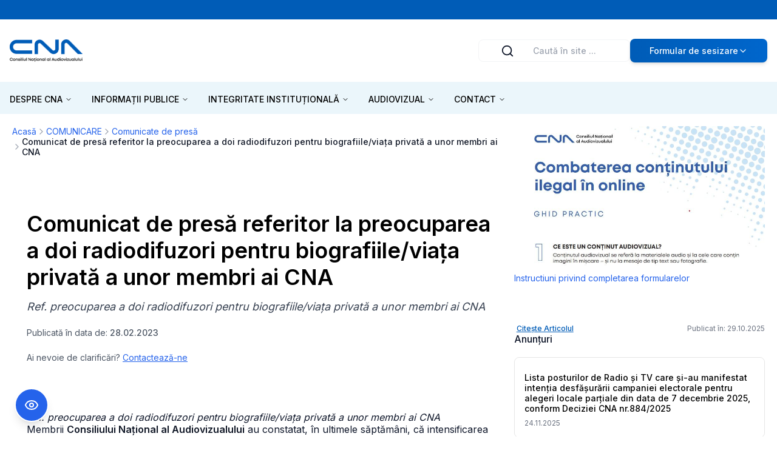

--- FILE ---
content_type: application/javascript; charset=UTF-8
request_url: https://www.cna.ro/_next/static/chunks/vendors-aacc2dbb-8e9220c440b26a88.js
body_size: 12313
content:
(self.webpackChunk_N_E=self.webpackChunk_N_E||[]).push([[299],{4566:t=>{t.exports={trueFunc:function(){return!0},falseFunc:function(){return!1}}},8737:(t,e,n)=>{"use strict";n.d(e,{Hh:()=>nr});var r,i,l,s={};n.r(s),n.d(s,{contains:()=>w,extract:()=>k,html:()=>m,merge:()=>_,parseHTML:()=>A,root:()=>x,text:()=>v,xml:()=>b});var o={};n.r(o),n.d(o,{addClass:()=>Y,attr:()=>L,data:()=>B,hasClass:()=>Z,prop:()=>R,removeAttr:()=>W,removeClass:()=>K,toggleClass:()=>Q,val:()=>G});var u={};n.r(u),n.d(u,{_findBySelector:()=>t2,add:()=>eF,addBack:()=>eT,children:()=>ea,closest:()=>ee,contents:()=>ec,each:()=>ef,end:()=>eC,eq:()=>ex,filter:()=>ed,filterArray:()=>eg,find:()=>t1,first:()=>ev,get:()=>ew,has:()=>eb,index:()=>e_,is:()=>ey,last:()=>eA,map:()=>eh,next:()=>en,nextAll:()=>er,nextUntil:()=>ei,not:()=>em,parent:()=>t7,parents:()=>t8,parentsUntil:()=>et,prev:()=>el,prevAll:()=>es,prevUntil:()=>eo,siblings:()=>eu,slice:()=>eS,toArray:()=>ek});var a={};n.r(a),n.d(a,{_makeDomArray:()=>ez,after:()=>eH,append:()=>eq,appendTo:()=>eO,before:()=>eG,clone:()=>eX,empty:()=>eZ,html:()=>eY,insertAfter:()=>eB,insertBefore:()=>eI,prepend:()=>eM,prependTo:()=>e$,remove:()=>eJ,replaceWith:()=>eW,text:()=>eQ,toString:()=>eK,unwrap:()=>eR,wrap:()=>eU,wrapAll:()=>eD,wrapInner:()=>eP});var c={};n.r(c),n.d(c,{css:()=>e0});var f={};n.r(f),n.d(f,{serialize:()=>e5,serializeArray:()=>e3});var h={};n.r(h),n.d(h,{extract:()=>e9});var p=n(5512);let d={_useHtmlParser2:!1};function g(t,e){if(!t)return null!=e?e:d;let n={_useHtmlParser2:!!t.xmlMode,...e,...t};return t.xml?(n._useHtmlParser2=!0,n.xmlMode=!0,!0!==t.xml&&Object.assign(n,t.xml)):t.xmlMode&&(n._useHtmlParser2=!0),n}function y(t,e,n){return t?t(null!=e?e:t._root.children,null,void 0,n).toString():""}function m(t,e){return y(this,"object"!=typeof t||null==t||"length"in t||"type"in t?t:void(e=t),{...this===null||void 0===this?void 0:this._options,...g(e)})}function b(t){return y(this,t,{...this._options,xmlMode:!0})}function v(t){let e=null!=t?t:this?this.root():[],n="";for(let t=0;t<e.length;t++)n+=(0,p.textContent)(e[t]);return n}function A(t,e,n="boolean"==typeof e&&e){if(!t||"string"!=typeof t)return null;"boolean"==typeof e&&(n=e);let r=this.load(t,this._options,!1);return n||r("script").remove(),[...r.root()[0].children]}function x(){return this(this._root)}function w(t,e){if(e===t)return!1;let n=e;for(;n&&n!==n.parent;)if((n=n.parent)===t)return!0;return!1}function k(t){return this.root().extract(t)}function _(t,e){if(!S(t)||!S(e))return;let n=t.length,r=+e.length;for(let i=0;i<r;i++)t[n++]=e[i];return t.length=n,t}function S(t){if(Array.isArray(t))return!0;if("object"!=typeof t||null===t||!("length"in t)||"number"!=typeof t.length||t.length<0)return!1;for(let e=0;e<t.length;e++)if(!(e in t))return!1;return!0}function C(t){return null!=t.cheerio}function F(t,e){let n=t.length;for(let r=0;r<n;r++)e(t[r],r);return t}function T(t){let e=t.indexOf("<");if(-1===e||e>t.length-3)return!1;let n=t.charCodeAt(e+1);return(n>=i.LowerA&&n<=i.LowerZ||n>=i.UpperA&&n<=i.UpperZ||n===i.Exclamation)&&t.includes(">",e+2)}!function(t){t[t.LowerA=97]="LowerA",t[t.LowerZ=122]="LowerZ",t[t.UpperA=65]="UpperA",t[t.UpperZ=90]="UpperZ",t[t.Exclamation=33]="Exclamation"}(i||(i={}));var V=n(1846),E=n(6765);let z=null!=(l=Object.hasOwn)?l:(t,e)=>Object.prototype.hasOwnProperty.call(t,e),j=/\s+/,N="data-",O=/^(?:autofocus|autoplay|async|checked|controls|defer|disabled|hidden|loop|multiple|open|readonly|required|scoped|selected)$/i,$=/^{[^]*}$|^\[[^]*]$/;function q(t,e,n){if(t&&(0,V.dz)(t)){if(null!=t.attribs||(t.attribs={}),!e)return t.attribs;if(z(t.attribs,e))return!n&&O.test(e)?e:t.attribs[e];if("option"===t.name&&"value"===e)return v(t.children);if("input"===t.name&&("radio"===t.attribs.type||"checkbox"===t.attribs.type)&&"value"===e)return"on"}}function M(t,e,n){null===n?I(t,e):t.attribs[e]=`${n}`}function L(t,e){if("object"==typeof t||void 0!==e){if("function"==typeof e){if("string"!=typeof t)throw Error("Bad combination of arguments.");return F(this,(n,r)=>{(0,V.dz)(n)&&M(n,t,e.call(n,r,n.attribs[t]))})}return F(this,n=>{if((0,V.dz)(n))if("object"==typeof t)for(let e of Object.keys(t)){let r=t[e];M(n,e,r)}else M(n,t,e)})}return arguments.length>1?this:q(this[0],t,this.options.xmlMode)}function U(t,e,n){return e in t?t[e]:!n&&O.test(e)?void 0!==q(t,e,!1):q(t,e,n)}function P(t,e,n,r){e in t?t[e]=n:M(t,e,!r&&O.test(e)?n?"":null:`${n}`)}function R(t,e){var n;if("string"==typeof t&&void 0===e){let e=this[0];if(!e)return;switch(t){case"style":{let t=this.css(),e=Object.keys(t);for(let n=0;n<e.length;n++)t[n]=e[n];return t.length=e.length,t}case"tagName":case"nodeName":if(!(0,V.dz)(e))return;return e.name.toUpperCase();case"href":case"src":{if(!(0,V.dz)(e))return;let r=null==(n=e.attribs)?void 0:n[t];if("undefined"!=typeof URL&&("href"===t&&("a"===e.tagName||"link"===e.tagName)||"src"===t&&("img"===e.tagName||"iframe"===e.tagName||"audio"===e.tagName||"video"===e.tagName||"source"===e.tagName))&&void 0!==r&&this.options.baseURI)return new URL(r,this.options.baseURI).href;return r}case"innerText":return(0,p.innerText)(e);case"textContent":return(0,p.textContent)(e);case"outerHTML":if(e.type===E.RJ.bL)return this.html();return this.clone().wrap("<container />").parent().html();case"innerHTML":return this.html();default:if(!(0,V.dz)(e))return;return U(e,t,this.options.xmlMode)}}if("object"==typeof t||void 0!==e){if("function"==typeof e){if("object"==typeof t)throw TypeError("Bad combination of arguments.");return F(this,(n,r)=>{(0,V.dz)(n)&&P(n,t,e.call(n,r,U(n,t,this.options.xmlMode)),this.options.xmlMode)})}return F(this,n=>{if((0,V.dz)(n))if("object"==typeof t)for(let e of Object.keys(t)){let r=t[e];P(n,e,r,this.options.xmlMode)}else P(n,t,e,this.options.xmlMode)})}}function D(t,e,n){null!=t.data||(t.data={}),"object"==typeof e?Object.assign(t.data,e):"string"==typeof e&&void 0!==n&&(t.data[e]=n)}function H(t){if("null"===t)return null;if("true"===t)return!0;if("false"===t)return!1;let e=Number(t);if(t===String(e))return e;if($.test(t))try{return JSON.parse(t)}catch{}return t}function B(t,e){let n=this[0];if(!n||!(0,V.dz)(n))return;if(null!=n.data||(n.data={}),null==t){for(let t of Object.keys(n.attribs)){if(!t.startsWith(N))continue;let e=t.slice(N.length).replace(/[._-](\w|$)/g,(t,e)=>e.toUpperCase());z(n.data,e)||(n.data[e]=H(n.attribs[t]))}return n.data}if("object"==typeof t||void 0!==e)return F(this,n=>{(0,V.dz)(n)&&("object"==typeof t?D(n,t):D(n,t,e))}),this;let r=N+t.replace(/[A-Z]/g,"-$&").toLowerCase(),i=n.data;return z(i,t)?i[t]:z(n.attribs,r)?i[t]=H(n.attribs[r]):void 0}function G(t){let e=0==arguments.length,n=this[0];if(!n||!(0,V.dz)(n))return e?void 0:this;switch(n.name){case"textarea":return this.text(t);case"select":{let n=this.find("option:selected");if(!e){if(null==this.attr("multiple")&&"object"==typeof t)return this;for(let e of(this.find("option").removeAttr("selected"),"object"==typeof t?t:[t]))this.find(`option[value="${e}"]`).attr("selected","");return this}return this.attr("multiple")?n.toArray().map(t=>v(t.children)):n.attr("value")}case"input":case"option":return e?this.attr("value"):this.attr("value",t)}}function I(t,e){t.attribs&&z(t.attribs,e)&&delete t.attribs[e]}function J(t){return t?t.trim().split(j):[]}function W(t){for(let e of J(t))F(this,t=>{(0,V.dz)(t)&&I(t,e)});return this}function Z(t){return this.toArray().some(e=>{let n=(0,V.dz)(e)&&e.attribs.class,r=-1;if(n&&t.length>0)for(;(r=n.indexOf(t,r+1))>-1;){let e=r+t.length;if((0===r||j.test(n[r-1]))&&(e===n.length||j.test(n[e])))return!0}return!1})}function Y(t){if("function"==typeof t)return F(this,(e,n)=>{if((0,V.dz)(e)){let r=e.attribs.class||"";Y.call([e],t.call(e,n,r))}});if(!t||"string"!=typeof t)return this;let e=t.split(j),n=this.length;for(let t=0;t<n;t++){let n=this[t];if(!(0,V.dz)(n))continue;let r=q(n,"class",!1);if(r){let t=` ${r} `;for(let n of e){let e=`${n} `;t.includes(` ${e}`)||(t+=e)}M(n,"class",t.trim())}else M(n,"class",e.join(" ").trim())}return this}function K(t){if("function"==typeof t)return F(this,(e,n)=>{(0,V.dz)(e)&&K.call([e],t.call(e,n,e.attribs.class||""))});let e=J(t),n=e.length,r=0==arguments.length;return F(this,t=>{if((0,V.dz)(t))if(r)t.attribs.class="";else{let r=J(t.attribs.class),i=!1;for(let t=0;t<n;t++){let n=r.indexOf(e[t]);-1!==n&&(r.splice(n,1),i=!0,t--)}i&&(t.attribs.class=r.join(" "))}})}function Q(t,e){if("function"==typeof t)return F(this,(n,r)=>{(0,V.dz)(n)&&Q.call([n],t.call(n,r,n.attribs.class||"",e),e)});if(!t||"string"!=typeof t)return this;let n=t.split(j),r=n.length,i="boolean"==typeof e?e?1:-1:0,l=this.length;for(let t=0;t<l;t++){let e=this[t];if(!(0,V.dz)(e))continue;let l=J(e.attribs.class);for(let t=0;t<r;t++){let e=l.indexOf(n[t]);i>=0&&-1===e?l.push(n[t]):i<=0&&-1!==e&&l.splice(e,1)}e.attribs.class=l.join(" ")}return this}var X=n(3803),tt=n(4141),te=n(4566);let tn=new Map([[X.cV.Universal,50],[X.cV.Tag,30],[X.cV.Attribute,1],[X.cV.Pseudo,0]]);function tr(t){return!tn.has(t.type)}let ti=new Map([[X.V4.Exists,10],[X.V4.Equals,8],[X.V4.Not,7],[X.V4.Start,6],[X.V4.End,6],[X.V4.Any,5]]);function tl(t){let e=t.map(ts);for(let n=1;n<t.length;n++){let r=e[n];if(!(r<0))for(let i=n-1;i>=0&&r<e[i];i--){let n=t[i+1];t[i+1]=t[i],t[i]=n,e[i+1]=e[i],e[i]=r}}}function ts(t){var e,n;let r=null!=(e=tn.get(t.type))?e:-1;return t.type===X.cV.Attribute?(r=null!=(n=ti.get(t.action))?n:4,t.action===X.V4.Equals&&"id"===t.name&&(r=9),t.ignoreCase&&(r>>=1)):t.type===X.cV.Pseudo&&(t.data?"has"===t.name||"contains"===t.name?r=0:Array.isArray(t.data)?(r=Math.min(...t.data.map(t=>Math.min(...t.map(ts)))))<0&&(r=0):r=2:r=3),r}let to=/[-[\]{}()*+?.,\\^$|#\s]/g;function tu(t){return t.replace(to,"\\$&")}let ta=new Set(["accept","accept-charset","align","alink","axis","bgcolor","charset","checked","clear","codetype","color","compact","declare","defer","dir","direction","disabled","enctype","face","frame","hreflang","http-equiv","lang","language","link","media","method","multiple","nohref","noresize","noshade","nowrap","readonly","rel","rev","rules","scope","scrolling","selected","shape","target","text","type","valign","valuetype","vlink"]);function tc(t,e){return"boolean"==typeof t.ignoreCase?t.ignoreCase:"quirks"===t.ignoreCase?!!e.quirksMode:!e.xmlMode&&ta.has(t.name)}let tf={equals(t,e,n){let{adapter:r}=n,{name:i}=e,{value:l}=e;return tc(e,n)?(l=l.toLowerCase(),e=>{let n=r.getAttributeValue(e,i);return null!=n&&n.length===l.length&&n.toLowerCase()===l&&t(e)}):e=>r.getAttributeValue(e,i)===l&&t(e)},hyphen(t,e,n){let{adapter:r}=n,{name:i}=e,{value:l}=e,s=l.length;return tc(e,n)?(l=l.toLowerCase(),function(e){let n=r.getAttributeValue(e,i);return null!=n&&(n.length===s||"-"===n.charAt(s))&&n.substr(0,s).toLowerCase()===l&&t(e)}):function(e){let n=r.getAttributeValue(e,i);return null!=n&&(n.length===s||"-"===n.charAt(s))&&n.substr(0,s)===l&&t(e)}},element(t,e,n){let{adapter:r}=n,{name:i,value:l}=e;if(/\s/.test(l))return te.falseFunc;let s=RegExp(`(?:^|\\s)${tu(l)}(?:$|\\s)`,tc(e,n)?"i":"");return function(e){let n=r.getAttributeValue(e,i);return null!=n&&n.length>=l.length&&s.test(n)&&t(e)}},exists:(t,{name:e},{adapter:n})=>r=>n.hasAttrib(r,e)&&t(r),start(t,e,n){let{adapter:r}=n,{name:i}=e,{value:l}=e,s=l.length;return 0===s?te.falseFunc:tc(e,n)?(l=l.toLowerCase(),e=>{let n=r.getAttributeValue(e,i);return null!=n&&n.length>=s&&n.substr(0,s).toLowerCase()===l&&t(e)}):e=>{var n;return!!(null==(n=r.getAttributeValue(e,i))?void 0:n.startsWith(l))&&t(e)}},end(t,e,n){let{adapter:r}=n,{name:i}=e,{value:l}=e,s=-l.length;return 0===s?te.falseFunc:tc(e,n)?(l=l.toLowerCase(),e=>{var n;return(null==(n=r.getAttributeValue(e,i))?void 0:n.substr(s).toLowerCase())===l&&t(e)}):e=>{var n;return!!(null==(n=r.getAttributeValue(e,i))?void 0:n.endsWith(l))&&t(e)}},any(t,e,n){let{adapter:r}=n,{name:i,value:l}=e;if(""===l)return te.falseFunc;if(tc(e,n)){let e=RegExp(tu(l),"i");return function(n){let s=r.getAttributeValue(n,i);return null!=s&&s.length>=l.length&&e.test(s)&&t(n)}}return e=>{var n;return!!(null==(n=r.getAttributeValue(e,i))?void 0:n.includes(l))&&t(e)}},not(t,e,n){let{adapter:r}=n,{name:i}=e,{value:l}=e;return""===l?e=>!!r.getAttributeValue(e,i)&&t(e):tc(e,n)?(l=l.toLowerCase(),e=>{let n=r.getAttributeValue(e,i);return(null==n||n.length!==l.length||n.toLowerCase()!==l)&&t(e)}):e=>r.getAttributeValue(e,i)!==l&&t(e)}};var th=n(2404);function tp(t,e){return n=>{let r=e.getParent(n);return null!=r&&e.isTag(r)&&t(n)}}let td={contains:(t,e,{adapter:n})=>function(r){return t(r)&&n.getText(r).includes(e)},icontains(t,e,{adapter:n}){let r=e.toLowerCase();return function(e){return t(e)&&n.getText(e).toLowerCase().includes(r)}},"nth-child"(t,e,{adapter:n,equals:r}){let i=(0,th.Ay)(e);return i===te.falseFunc?te.falseFunc:i===te.trueFunc?tp(t,n):function(e){let l=n.getSiblings(e),s=0;for(let t=0;t<l.length&&!r(e,l[t]);t++)n.isTag(l[t])&&s++;return i(s)&&t(e)}},"nth-last-child"(t,e,{adapter:n,equals:r}){let i=(0,th.Ay)(e);return i===te.falseFunc?te.falseFunc:i===te.trueFunc?tp(t,n):function(e){let l=n.getSiblings(e),s=0;for(let t=l.length-1;t>=0&&!r(e,l[t]);t--)n.isTag(l[t])&&s++;return i(s)&&t(e)}},"nth-of-type"(t,e,{adapter:n,equals:r}){let i=(0,th.Ay)(e);return i===te.falseFunc?te.falseFunc:i===te.trueFunc?tp(t,n):function(e){let l=n.getSiblings(e),s=0;for(let t=0;t<l.length;t++){let i=l[t];if(r(e,i))break;n.isTag(i)&&n.getName(i)===n.getName(e)&&s++}return i(s)&&t(e)}},"nth-last-of-type"(t,e,{adapter:n,equals:r}){let i=(0,th.Ay)(e);return i===te.falseFunc?te.falseFunc:i===te.trueFunc?tp(t,n):function(e){let l=n.getSiblings(e),s=0;for(let t=l.length-1;t>=0;t--){let i=l[t];if(r(e,i))break;n.isTag(i)&&n.getName(i)===n.getName(e)&&s++}return i(s)&&t(e)}},root:(t,e,{adapter:n})=>e=>{let r=n.getParent(e);return(null==r||!n.isTag(r))&&t(e)},scope(t,e,n,r){let{equals:i}=n;return r&&0!==r.length?1===r.length?e=>i(r[0],e)&&t(e):e=>r.includes(e)&&t(e):td.root(t,e,n)},hover:tg("isHovered"),visited:tg("isVisited"),active:tg("isActive")};function tg(t){return function(e,n,{adapter:r}){let i=r[t];return"function"!=typeof i?te.falseFunc:function(t){return i(t)&&e(t)}}}let ty={empty:(t,{adapter:e})=>!e.getChildren(t).some(t=>e.isTag(t)||""!==e.getText(t)),"first-child"(t,{adapter:e,equals:n}){if(e.prevElementSibling)return null==e.prevElementSibling(t);let r=e.getSiblings(t).find(t=>e.isTag(t));return null!=r&&n(t,r)},"last-child"(t,{adapter:e,equals:n}){let r=e.getSiblings(t);for(let i=r.length-1;i>=0;i--){if(n(t,r[i]))return!0;if(e.isTag(r[i]))break}return!1},"first-of-type"(t,{adapter:e,equals:n}){let r=e.getSiblings(t),i=e.getName(t);for(let l=0;l<r.length;l++){let s=r[l];if(n(t,s))return!0;if(e.isTag(s)&&e.getName(s)===i)break}return!1},"last-of-type"(t,{adapter:e,equals:n}){let r=e.getSiblings(t),i=e.getName(t);for(let l=r.length-1;l>=0;l--){let s=r[l];if(n(t,s))return!0;if(e.isTag(s)&&e.getName(s)===i)break}return!1},"only-of-type"(t,{adapter:e,equals:n}){let r=e.getName(t);return e.getSiblings(t).every(i=>n(t,i)||!e.isTag(i)||e.getName(i)!==r)},"only-child":(t,{adapter:e,equals:n})=>e.getSiblings(t).every(r=>n(t,r)||!e.isTag(r))};function tm(t,e,n,r){if(null===n){if(t.length>r)throw Error(`Pseudo-class :${e} requires an argument`)}else if(t.length===r)throw Error(`Pseudo-class :${e} doesn't have any arguments`)}let tb={"any-link":":is(a, area, link)[href]",link:":any-link:not(:visited)",disabled:`:is(
        :is(button, input, select, textarea, optgroup, option)[disabled],
        optgroup[disabled] > option,
        fieldset[disabled]:not(fieldset[disabled] legend:first-of-type *)
    )`,enabled:":not(:disabled)",checked:":is(:is(input[type=radio], input[type=checkbox])[checked], option:selected)",required:":is(input, select, textarea)[required]",optional:":is(input, select, textarea):not([required])",selected:"option:is([selected], select:not([multiple]):not(:has(> option[selected])) > :first-of-type)",checkbox:"[type=checkbox]",file:"[type=file]",password:"[type=password]",radio:"[type=radio]",reset:"[type=reset]",image:"[type=image]",submit:"[type=submit]",parent:":not(:empty)",header:":is(h1, h2, h3, h4, h5, h6)",button:":is(button, input[type=button])",input:":is(input, textarea, select, button)",text:"input:is(:not([type!='']), [type=text])"},tv={};function tA(t,e){return t===te.falseFunc?te.falseFunc:n=>e.isTag(n)&&t(n)}function tx(t,e){let n=e.getSiblings(t);if(n.length<=1)return[];let r=n.indexOf(t);return r<0||r===n.length-1?[]:n.slice(r+1).filter(e.isTag)}function tw(t){return{xmlMode:!!t.xmlMode,lowerCaseAttributeNames:!!t.lowerCaseAttributeNames,lowerCaseTags:!!t.lowerCaseTags,quirksMode:!!t.quirksMode,cacheResults:!!t.cacheResults,pseudos:t.pseudos,adapter:t.adapter,equals:t.equals}}let tk=(t,e,n,r,i)=>{let l=i(e,tw(n),r);return l===te.trueFunc?t:l===te.falseFunc?te.falseFunc:e=>l(e)&&t(e)},t_={is:tk,matches:tk,where:tk,not(t,e,n,r,i){let l=i(e,tw(n),r);return l===te.falseFunc?t:l===te.trueFunc?te.falseFunc:e=>!l(e)&&t(e)},has(t,e,n,r,i){let{adapter:l}=n,s=tw(n);s.relativeSelector=!0;let o=e.some(t=>t.some(tr))?[tv]:void 0,u=i(e,s,o);if(u===te.falseFunc)return te.falseFunc;let a=tA(u,l);if(o&&u!==te.trueFunc){let{shouldTestNextSiblings:e=!1}=u;return n=>{if(!t(n))return!1;o[0]=n;let r=l.getChildren(n),i=e?[...r,...tx(n,l)]:r;return l.existsOne(a,i)}}return e=>t(e)&&l.existsOne(a,l.getChildren(e))}};function tS(t,e){let n=e.getParent(t);return n&&e.isTag(n)?n:null}function tC(t,e,n){return tz("string"==typeof t?(0,tt.q)(t):t,e,n)}function tF(t){return t.type===X.cV.Pseudo&&("scope"===t.name||Array.isArray(t.data)&&t.data.some(t=>t.some(tF)))}let tT={type:X.cV.Descendant},tV={type:"_flexibleDescendant"},tE={type:X.cV.Pseudo,name:"scope",data:null};function tz(t,e,n){var r;t.forEach(tl);let i=Array.isArray(n=null!=(r=e.context)?r:n),l=n&&(Array.isArray(n)?n:[n]);if(!1!==e.relativeSelector)!function(t,{adapter:e},n){let r=!!(null==n?void 0:n.every(t=>{let n=e.isTag(t)&&e.getParent(t);return t===tv||n&&e.isTag(n)}));for(let e of t){if(e.length>0&&tr(e[0])&&e[0].type!==X.cV.Descendant);else{if(!r||e.some(tF))continue;e.unshift(tT)}e.unshift(tE)}}(t,e,l);else if(t.some(t=>t.length>0&&tr(t[0])))throw Error("Relative selectors are not allowed when the `relativeSelector` option is disabled");let s=!1,o=t.map(t=>{var n,r,o,u;if(t.length>=2){let[e,n]=t;e.type!==X.cV.Pseudo||"scope"!==e.name||(i&&n.type===X.cV.Descendant?t[1]=tV:(n.type===X.cV.Adjacent||n.type===X.cV.Sibling)&&(s=!0))}return n=t,r=e,o=l,n.reduce((t,e)=>t===te.falseFunc?te.falseFunc:function(t,e,n,r,i){let{adapter:l,equals:s}=n;switch(e.type){case X.cV.PseudoElement:throw Error("Pseudo-elements are not supported by css-select");case X.cV.ColumnCombinator:throw Error("Column combinators are not yet supported by css-select");case X.cV.Attribute:if(null!=e.namespace)throw Error("Namespaced attributes are not yet supported by css-select");return(!n.xmlMode||n.lowerCaseAttributeNames)&&(e.name=e.name.toLowerCase()),tf[e.action](t,e,n);case X.cV.Pseudo:return function(t,e,n,r,i){var l;let{name:s,data:o}=e;if(Array.isArray(o)){if(!(s in t_))throw Error(`Unknown pseudo-class :${s}(${o})`);return t_[s](t,o,n,r,i)}let u=null==(l=n.pseudos)?void 0:l[s],a="string"==typeof u?u:tb[s];if("string"==typeof a){if(null!=o)throw Error(`Pseudo ${s} doesn't have any arguments`);let e=(0,tt.q)(a);return t_.is(t,e,n,r,i)}if("function"==typeof u)return tm(u,s,o,1),e=>u(e,o)&&t(e);if(s in td)return td[s](t,o,n,r);if(s in ty){let e=ty[s];return tm(e,s,o,2),r=>e(r,n,o)&&t(r)}throw Error(`Unknown pseudo-class :${s}`)}(t,e,n,r,i);case X.cV.Tag:{if(null!=e.namespace)throw Error("Namespaced tag names are not yet supported by css-select");let{name:r}=e;return(!n.xmlMode||n.lowerCaseTags)&&(r=r.toLowerCase()),function(e){return l.getName(e)===r&&t(e)}}case X.cV.Descendant:{if(!1===n.cacheResults||"undefined"==typeof WeakSet)return function(e){let n=e;for(;n=tS(n,l);)if(t(n))return!0;return!1};let e=new WeakSet;return function(n){let r=n;for(;r=tS(r,l);)if(!e.has(r)){if(l.isTag(r)&&t(r))return!0;e.add(r)}return!1}}case"_flexibleDescendant":return function(e){let n=e;do if(t(n))return!0;while(n=tS(n,l));return!1};case X.cV.Parent:return function(e){return l.getChildren(e).some(e=>l.isTag(e)&&t(e))};case X.cV.Child:return function(e){let n=l.getParent(e);return null!=n&&l.isTag(n)&&t(n)};case X.cV.Sibling:return function(e){let n=l.getSiblings(e);for(let r=0;r<n.length;r++){let i=n[r];if(s(e,i))break;if(l.isTag(i)&&t(i))return!0}return!1};case X.cV.Adjacent:if(l.prevElementSibling)return function(e){let n=l.prevElementSibling(e);return null!=n&&t(n)};return function(e){let n,r=l.getSiblings(e);for(let t=0;t<r.length;t++){let i=r[t];if(s(e,i))break;l.isTag(i)&&(n=i)}return!!n&&t(n)};case X.cV.Universal:if(null!=e.namespace&&"*"!==e.namespace)throw Error("Namespaced universal selectors are not yet supported by css-select");return t}}(t,e,r,o,tz),null!=(u=r.rootFunc)?u:te.trueFunc)}).reduce(tj,te.falseFunc);return o.shouldTestNextSiblings=s,o}function tj(t,e){return e===te.falseFunc||t===te.trueFunc?t:t===te.falseFunc||e===te.trueFunc?e:function(n){return t(n)||e(n)}}let tN=(t,e)=>t===e,tO={adapter:p,equals:tN};function t$(t){var e,n;let r=null!=t?t:tO;return null!=r.adapter||(r.adapter=p),null!=r.equals||(r.equals=null!=(n=null==(e=r.adapter)?void 0:e.equals)?n:tN),r}function tq(t){return function(e,n,r){return t(e,t$(n),r)}}tq(function(t,e,n){return tA(tC(t,e,n),e.adapter)}),tq(tC);let tM=tq(tz);function tL(t){return function(e,n,r){let i=t$(r);"function"!=typeof e&&(e=tC(e,i,n));let l=tU(n,i.adapter,e.shouldTestNextSiblings);return t(e,l,i)}}function tU(t,e,n=!1){return n&&(t=function(t,e){let n=Array.isArray(t)?t.slice(0):[t],r=n.length;for(let t=0;t<r;t++){let r=tx(n[t],e);n.push(...r)}return n}(t,e)),Array.isArray(t)?e.removeSubsets(t):e.getChildren(t)}tL((t,e,n)=>t!==te.falseFunc&&e&&0!==e.length?n.adapter.findAll(t,e):[]),tL((t,e,n)=>t!==te.falseFunc&&e&&0!==e.length?n.adapter.findOne(t,e):null);let tP=new Set(["first","last","eq","gt","nth","lt","even","odd"]);function tR(t){return"pseudo"===t.type&&(!!tP.has(t.name)||!!("not"===t.name&&Array.isArray(t.data))&&t.data.some(t=>t.some(tR)))}function tD(t){let e=[],n=[];for(let r of t)r.some(tR)?e.push(r):n.push(r);return[n,e]}let tH={type:X.cV.Universal,namespace:null},tB={type:X.cV.Pseudo,name:"scope",data:null};function tG(t,e,n={}){return tI([t],e,n)}function tI(t,e,n={}){if("function"==typeof e)return t.some(e);let[r,i]=tD((0,tt.q)(e));return r.length>0&&t.some(tM(r,n))||i.some(e=>tZ(e,t,n).length>0)}function tJ(t,e,n={}){return tW((0,tt.q)(t),e,n)}function tW(t,e,n){let r;if(0===e.length)return[];let[i,l]=tD(t);if(i.length){let t=tX(e,i,n);if(0===l.length)return t;t.length&&(r=new Set(t))}for(let t=0;t<l.length&&(null==r?void 0:r.size)!==e.length;t++){let i=l[t];if(0===(r?e.filter(t=>p.isTag(t)&&!r.has(t)):e).length)break;let s=tZ(i,e,n);if(s.length)if(r)s.forEach(t=>r.add(t));else{if(t===l.length-1)return s;r=new Set(s)}}return void 0!==r?r.size===e.length?e:e.filter(t=>r.has(t)):[]}function tZ(t,e,n){var r;if(t.some(tt.$)){let i=null!=(r=n.root)?r:function(t){for(;t.parent;)t=t.parent;return t}(e[0]),l={...n,context:e,relativeSelector:!1};return t.push(tB),tY(i,t,l,!0,e.length)}return tY(e,t,n,!1,e.length)}function tY(t,e,n,r,i){let l=e.findIndex(tR),s=e.slice(0,l),o=e[l],u=e.length-1===l?i:1/0,a=function(t,e,n){let r=null!=e?parseInt(e,10):NaN;switch(t){case"first":return 1;case"nth":case"eq":return isFinite(r)?r>=0?r+1:1/0:0;case"lt":return isFinite(r)?r>=0?Math.min(r,n):1/0:0;case"gt":return isFinite(r)?1/0:0;case"odd":return 2*n;case"even":return 2*n-1;case"last":case"not":return 1/0}}(o.name,o.data,u);if(0===a)return[];let c=(0!==s.length||Array.isArray(t)?0===s.length?(Array.isArray(t)?t:[t]).filter(p.isTag):r||s.some(tt.$)?tK(t,[s],n,a):tX(t,[s],n):p.getChildren(t).filter(p.isTag)).slice(0,a),f=function(t,e,n,r){let i="string"==typeof n?parseInt(n,10):NaN;switch(t){case"first":case"lt":return e;case"last":return e.length>0?[e[e.length-1]]:e;case"nth":case"eq":return isFinite(i)&&Math.abs(i)<e.length?[i<0?e[e.length+i]:e[i]]:[];case"gt":return isFinite(i)?e.slice(i+1):[];case"even":return e.filter((t,e)=>e%2==0);case"odd":return e.filter((t,e)=>e%2==1);case"not":{let t=new Set(tW(n,e,r));return e.filter(e=>!t.has(e))}}}(o.name,c,o.data,n);if(0===f.length||e.length===l+1)return f;let h=e.slice(l+1),d=h.some(tt.$);if(d){if((0,tt.$)(h[0])){let{type:t}=h[0];(t===X.cV.Sibling||t===X.cV.Adjacent)&&(f=tU(f,p,!0)),h.unshift(tH)}n={...n,relativeSelector:!1,rootFunc:t=>f.includes(t)}}else n.rootFunc&&n.rootFunc!==te.trueFunc&&(n={...n,rootFunc:te.trueFunc});return h.some(tR)?tY(f,h,n,!1,i):d?tK(f,[h],n,i):tX(f,[h],n)}function tK(t,e,n,r){let i=tM(e,n,t);return tQ(t,i,r)}function tQ(t,e,n=1/0){let r=tU(t,p,e.shouldTestNextSiblings);return p.find(t=>p.isTag(t)&&e(t),r,!0,n)}function tX(t,e,n){let r=(Array.isArray(t)?t:[t]).filter(p.isTag);if(0===r.length)return r;let i=tM(e,n);return i===te.trueFunc?r:r.filter(i)}let t0=/^\s*[+~]/;function t1(t){if(!t)return this._make([]);if("string"!=typeof t){let e=C(t)?t.toArray():[t],n=this.toArray();return this._make(e.filter(t=>n.some(e=>w(e,t))))}return this._findBySelector(t,1/0)}function t2(t,e){var n;let r=this.toArray(),i=t0.test(t)?r:this.children().toArray(),l={context:r,root:null==(n=this._root)?void 0:n[0],xmlMode:this.options.xmlMode,lowerCaseTags:this.options.lowerCaseTags,lowerCaseAttributeNames:this.options.lowerCaseAttributeNames,pseudos:this.options.pseudos,quirksMode:this.options.quirksMode};return this._make(function(t,e,n={},r=1/0){if("function"==typeof t)return tQ(e,t);let[i,l]=tD((0,tt.q)(t)),s=l.map(t=>tY(e,t,n,!0,r));return(i.length&&s.push(tK(e,i,n,r)),0===s.length)?[]:1===s.length?s[0]:p.uniqueSort(s.reduce((t,e)=>[...t,...e]))}(t,i,l,e))}function t4(t){return function(e,...n){return function(r){var i;let l=t(e,this);return r&&(l=eg(l,r,this.options.xmlMode,null==(i=this._root)?void 0:i[0])),this._make(this.length>1&&l.length>1?n.reduce((t,e)=>e(t),l):l)}}}let t6=t4((t,e)=>{let n=[];for(let r=0;r<e.length;r++){let i=t(e[r]);i.length>0&&(n=n.concat(i))}return n}),t5=t4((t,e)=>{let n=[];for(let r=0;r<e.length;r++){let i=t(e[r]);null!==i&&n.push(i)}return n});function t3(t,...e){let n=null,r=t4((t,e)=>{let r=[];return F(e,e=>{for(let i;(i=t(e))&&(null==n||!n(i,r.length));e=i)r.push(i)}),r})(t,...e);return function(t,e){n="string"==typeof t?e=>tG(e,t,this.options):t?ep(t):null;let i=r.call(this,e);return n=null,i}}function t9(t){return t.length>1?Array.from(new Set(t)):t}let t7=t5(({parent:t})=>t&&!(0,V.wz)(t)?t:null,t9),t8=t6(t=>{let e=[];for(;t.parent&&!(0,V.wz)(t.parent);)e.push(t.parent),t=t.parent;return e},p.uniqueSort,t=>t.reverse()),et=t3(({parent:t})=>t&&!(0,V.wz)(t)?t:null,p.uniqueSort,t=>t.reverse());function ee(t){var e;let n=[];if(!t)return this._make(n);let r={xmlMode:this.options.xmlMode,root:null==(e=this._root)?void 0:e[0]},i="string"==typeof t?e=>tG(e,t,r):ep(t);return F(this,t=>{for(!t||(0,V.wz)(t)||(0,V.dz)(t)||(t=t.parent);t&&(0,V.dz)(t);){if(i(t,0)){n.includes(t)||n.push(t);break}t=t.parent}}),this._make(n)}let en=t5(t=>(0,p.nextElementSibling)(t)),er=t6(t=>{let e=[];for(;t.next;)t=t.next,(0,V.dz)(t)&&e.push(t);return e},t9),ei=t3(t=>(0,p.nextElementSibling)(t),t9),el=t5(t=>(0,p.prevElementSibling)(t)),es=t6(t=>{let e=[];for(;t.prev;)t=t.prev,(0,V.dz)(t)&&e.push(t);return e},t9),eo=t3(t=>(0,p.prevElementSibling)(t),t9),eu=t6(t=>(0,p.getSiblings)(t).filter(e=>(0,V.dz)(e)&&e!==t),p.uniqueSort),ea=t6(t=>(0,p.getChildren)(t).filter(V.dz),t9);function ec(){let t=this.toArray().reduce((t,e)=>(0,V.Go)(e)?t.concat(e.children):t,[]);return this._make(t)}function ef(t){let e=0,n=this.length;for(;e<n&&!1!==t.call(this[e],e,this[e]);)++e;return this}function eh(t){let e=[];for(let n=0;n<this.length;n++){let r=this[n],i=t.call(r,n,r);null!=i&&(e=e.concat(i))}return this._make(e)}function ep(t){return"function"==typeof t?(e,n)=>t.call(e,n,e):C(t)?e=>Array.prototype.includes.call(t,e):function(e){return t===e}}function ed(t){var e;return this._make(eg(this.toArray(),t,this.options.xmlMode,null==(e=this._root)?void 0:e[0]))}function eg(t,e,n,r){return"string"==typeof e?tJ(e,t,{xmlMode:n,root:r}):t.filter(ep(e))}function ey(t){let e=this.toArray();return"string"==typeof t?tI(e.filter(V.dz),t,this.options):!!t&&e.some(ep(t))}function em(t){let e=this.toArray();if("string"==typeof t){let n=new Set(tJ(t,e,this.options));e=e.filter(t=>!n.has(t))}else{let n=ep(t);e=e.filter((t,e)=>!n(t,e))}return this._make(e)}function eb(t){return this.filter("string"==typeof t?`:has(${t})`:(e,n)=>this._make(n).find(t).length>0)}function ev(){return this.length>1?this._make(this[0]):this}function eA(){return this.length>0?this._make(this[this.length-1]):this}function ex(t){var e;return 0==(t*=1)&&this.length<=1?this:(t<0&&(t=this.length+t),this._make(null!=(e=this[t])?e:[]))}function ew(t){return null==t?this.toArray():this[t<0?this.length+t:t]}function ek(){return Array.prototype.slice.call(this)}function e_(t){let e,n;return null==t?(e=this.parent().children(),n=this[0]):"string"==typeof t?(e=this._make(t),n=this[0]):(e=this,n=C(t)?t[0]:t),Array.prototype.indexOf.call(e,n)}function eS(t,e){return this._make(Array.prototype.slice.call(this,t,e))}function eC(){var t;return null!=(t=this.prevObject)?t:this._make([])}function eF(t,e){let n=this._make(t,e),r=(0,p.uniqueSort)([...this.get(),...n.get()]);return this._make(r)}function eT(t){return this.prevObject?this.add(t?this.prevObject.filter(t):this.prevObject):this}var eV=n(5376).Buffer;function eE(t,e){let n=Array.isArray(t)?t:[t];e?e.children=n:e=null;for(let t=0;t<n.length;t++){let r=n[t];r.parent&&r.parent.children!==n&&(0,p.removeElement)(r),e?(r.prev=n[t-1]||null,r.next=n[t+1]||null):r.prev=r.next=null,r.parent=e}return e}function ez(t,e){if(null==t)return[];if("string"==typeof t)return this._parse(t,this.options,!1,null).children.slice(0);if("length"in t){if(1===t.length)return this._makeDomArray(t[0],e);let n=[];for(let r=0;r<t.length;r++){let i=t[r];if("object"==typeof i){if(null==i)continue;if(!("length"in i)){n.push(e?(0,V.Uk)(i,!0):i);continue}}n.push(...this._makeDomArray(i,e))}return n}return[e?(0,V.Uk)(t,!0):t]}function ej(t){return function(...e){let n=this.length-1;return F(this,(r,i)=>{if(!(0,V.Go)(r))return;let l="function"==typeof e[0]?e[0].call(r,i,this._render(r.children)):e;t(this._makeDomArray(l,i<n),r.children,r)})}}function eN(t,e,n,r,i){var l,s;let o=[e,n,...r],u=0===e?null:t[e-1],a=e+n>=t.length?null:t[e+n];for(let t=0;t<r.length;++t){let n=r[t],c=n.parent;if(c){let t=c.children.indexOf(n);-1!==t&&(c.children.splice(t,1),i===c&&e>t&&o[0]--)}n.parent=i,n.prev&&(n.prev.next=null!=(l=n.next)?l:null),n.next&&(n.next.prev=null!=(s=n.prev)?s:null),n.prev=0===t?u:r[t-1],n.next=t===r.length-1?a:r[t+1]}return u&&(u.next=r[0]),a&&(a.prev=r[r.length-1]),t.splice(...o)}function eO(t){return(C(t)?t:this._make(t)).append(this),this}function e$(t){return(C(t)?t:this._make(t)).prepend(this),this}let eq=ej((t,e,n)=>{eN(e,e.length,0,t,n)}),eM=ej((t,e,n)=>{eN(e,0,0,t,n)});function eL(t){return function(e){let n=this.length-1,r=this.parents().last();for(let i=0;i<this.length;i++){let l=this[i],s="function"==typeof e?e.call(l,i,l):"string"!=typeof e||T(e)?e:r.find(e).clone(),[o]=this._makeDomArray(s,i<n);if(!o||!(0,V.Go)(o))continue;let u=o,a=0;for(;a<u.children.length;){let t=u.children[a];(0,V.dz)(t)?(u=t,a=0):a++}t(l,u,[o])}return this}}let eU=eL((t,e,n)=>{let{parent:r}=t;if(!r)return;let i=r.children,l=i.indexOf(t);eE([t],e),eN(i,l,0,n,r)}),eP=eL((t,e,n)=>{(0,V.Go)(t)&&(eE(t.children,e),eE(n,t))});function eR(t){return this.parent(t).not("body").each((t,e)=>{this._make(e).replaceWith(e.children)}),this}function eD(t){let e=this[0];if(e){let n,r=this._make("function"==typeof t?t.call(e,0,e):t).insertBefore(e);for(let t=0;t<r.length;t++)r[t].type===E.RJ.vw&&(n=r[t]);let i=0;for(;n&&i<n.children.length;){let t=n.children[i];t.type===E.RJ.vw?(n=t,i=0):i++}n&&this._make(n).append(this)}return this}function eH(...t){let e=this.length-1;return F(this,(n,r)=>{if(!(0,V.Go)(n)||!n.parent)return;let i=n.parent.children,l=i.indexOf(n);if(-1===l)return;let s="function"==typeof t[0]?t[0].call(n,r,this._render(n.children)):t;eN(i,l+1,0,this._makeDomArray(s,r<e),n.parent)})}function eB(t){"string"==typeof t&&(t=this._make(t)),this.remove();let e=[];for(let n of this._makeDomArray(t)){let t=this.clone().toArray(),{parent:r}=n;if(!r)continue;let i=r.children,l=i.indexOf(n);-1!==l&&(eN(i,l+1,0,t,r),e.push(...t))}return this._make(e)}function eG(...t){let e=this.length-1;return F(this,(n,r)=>{if(!(0,V.Go)(n)||!n.parent)return;let i=n.parent.children,l=i.indexOf(n);if(-1===l)return;let s="function"==typeof t[0]?t[0].call(n,r,this._render(n.children)):t;eN(i,l,0,this._makeDomArray(s,r<e),n.parent)})}function eI(t){let e=this._make(t);this.remove();let n=[];return F(e,t=>{let e=this.clone().toArray(),{parent:r}=t;if(!r)return;let i=r.children,l=i.indexOf(t);-1!==l&&(eN(i,l,0,e,r),n.push(...e))}),this._make(n)}function eJ(t){return F(t?this.filter(t):this,t=>{(0,p.removeElement)(t),t.prev=t.next=t.parent=null}),this}function eW(t){return F(this,(e,n)=>{let{parent:r}=e;if(!r)return;let i=r.children,l="function"==typeof t?t.call(e,n,e):t,s=this._makeDomArray(l);eE(s,null);let o=i.indexOf(e);eN(i,o,1,s,r),s.includes(e)||(e.parent=e.prev=e.next=null)})}function eZ(){return F(this,t=>{if((0,V.Go)(t)){for(let e of t.children)e.next=e.prev=e.parent=null;t.children.length=0}})}function eY(t){if(void 0===t){let t=this[0];return t&&(0,V.Go)(t)?this._render(t.children):null}return F(this,e=>{if((0,V.Go)(e)){for(let t of e.children)t.next=t.prev=t.parent=null;eE(C(t)?t.toArray():this._parse(`${t}`,this.options,!1,e).children,e)}})}function eK(){return this._render(this)}function eQ(t){return void 0===t?v(this):"function"==typeof t?F(this,(e,n)=>this._make(e).text(t.call(e,n,v([e])))):F(this,e=>{if((0,V.Go)(e)){for(let t of e.children)t.next=t.prev=t.parent=null;eE(new V.EY(`${t}`),e)}})}function eX(){let t=Array.prototype.map.call(this.get(),t=>(0,V.Uk)(t,!0)),e=new V.yo(t);for(let n of t)n.parent=e;return this._make(t)}function e0(t,e){return(null==t||null==e)&&("object"!=typeof t||Array.isArray(t))?0!==this.length?e1(this[0],t):void 0:F(this,(n,r)=>{(0,V.dz)(n)&&function t(e,n,r,i){if("string"==typeof n){var l;let t=e1(e),s="function"==typeof r?r.call(e,i,t[n]):r;""===s?delete t[n]:null!=s&&(t[n]=s),e.attribs.style=Object.keys(l=t).reduce((t,e)=>`${t}${t?" ":""}${e}: ${l[e]};`,"")}else if("object"==typeof n){let r=Object.keys(n);for(let i=0;i<r.length;i++){let l=r[i];t(e,l,n[l],i)}}}(n,t,e,r)})}function e1(t,e){if(!t||!(0,V.dz)(t))return;let n=function(t){let e;if(!(t=(t||"").trim()))return{};let n={};for(let r of t.split(";")){let t=r.indexOf(":");if(t<1||t===r.length-1){let t=r.trimEnd();t.length>0&&void 0!==e&&(n[e]+=`;${t}`)}else n[e=r.slice(0,t).trim()]=r.slice(t+1).trim()}return n}(t.attribs.style);if("string"==typeof e)return n[e];if(Array.isArray(e)){let t={};for(let r of e)null!=n[r]&&(t[r]=n[r]);return t}return n}let e2="input,select,textarea,keygen",e4=/%20/g,e6=/\r?\n/g;function e5(){return this.serializeArray().map(t=>`${encodeURIComponent(t.name)}=${encodeURIComponent(t.value)}`).join("&").replace(e4,"+")}function e3(){return this.map((t,e)=>{let n=this._make(e);return(0,V.dz)(e)&&"form"===e.name?n.find(e2).toArray():n.filter(e2).toArray()}).filter('[name!=""]:enabled:not(:submit, :button, :image, :reset, :file):matches([checked], :not(:checkbox, :radio))').map((t,e)=>{var n;let r=this._make(e),i=r.attr("name"),l=null!=(n=r.val())?n:"";return Array.isArray(l)?l.map(t=>({name:i,value:t.replace(e6,"\r\n")})):{name:i,value:l.replace(e6,"\r\n")}}).toArray()}function e9(t){let e={};for(let n in t){let r=t[n],i=Array.isArray(r),{selector:l,value:s}=function(t){var e;return"string"==typeof t?{selector:t,value:"textContent"}:{selector:t.selector,value:null!=(e=t.value)?e:"textContent"}}(i?r[0]:r),o="function"==typeof s?s:"string"==typeof s?t=>this._make(t).prop(s):t=>this._make(t).extract(s);if(i)e[n]=this._findBySelector(l,1/0).map((t,r)=>o(r,n,e)).get();else{let t=this._findBySelector(l,1);e[n]=t.length>0?o(t[0],n,e):void 0}}return e}class e7{constructor(t,e,n){if(this.length=0,this.options=n,this._root=e,t){for(let e=0;e<t.length;e++)this[e]=t[e];this.length=t.length}}}e7.prototype.cheerio="[cheerio object]",e7.prototype.splice=Array.prototype.splice,e7.prototype[Symbol.iterator]=Array.prototype[Symbol.iterator],Object.assign(e7.prototype,o,u,a,c,f,h);var e8=n(2454),nt=n(9915);let ne={treeAdapter:nt.O};var nn=n(8064);let nr=function(t,e){return function n(r,i,l=!0){if(null==r)throw Error("cheerio.load() expects a string");let o=g(i),u=t(r,o,l,null);class a extends e7{_make(t,e){let n=c(t,e);return n.prevObject=this,n}_parse(e,n,r,i){return t(e,n,r,i)}_render(t){return e(t,this.options)}}function c(e,n,r=u,i){var l;if(e&&C(e))return e;let s=g(i,o),f="string"==typeof r?[t(r,s,!1,null)]:"length"in r?r:[r],h=C(f)?f:new a(f,null,s);if(h._root=h,!e)return new a(void 0,h,s);let p="string"==typeof e&&T(e)?t(e,s,!1,null).children:(l=e).name||l.type===E.RJ.bL||l.type===E.RJ.EY||l.type===E.RJ.Mw?[e]:Array.isArray(e)?e:void 0,d=new a(p,h,s);if(p)return d;if("string"!=typeof e)throw TypeError("Unexpected type of selector");let y=e,m=n?"string"==typeof n?T(n)?new a([t(n,s,!1,null)],h,s):(y=`${n} ${y}`,h):C(n)?n:new a(Array.isArray(n)?n:[n],h,s):h;return m?m.find(y):d}return Object.assign(c,s,{load:n,_root:u,_options:o,fn:a.prototype,prototype:a.prototype}),c}}((r=(t,e,n,r)=>e._useHtmlParser2?(0,E.Tp)(t,e):function(t,e,n,r){return null!=e.treeAdapter||(e.treeAdapter=nt.O),!1!==e.scriptingEnabled&&(e.scriptingEnabled=!0),n?(0,e8.qg)(t,e):(0,e8.oH)(r,t,e)}(t,e,n,r),function(t,e,n,i){if(void 0!==eV&&eV.isBuffer(t)&&(t=t.toString()),"string"==typeof t)return r(t,e,n,i);let l=t;if(!Array.isArray(l)&&(0,V.wz)(l))return l;let s=new V.yo([]);return eE(l,s),s}),(t,e)=>e._useHtmlParser2?(0,nn.A)(t,e):function(t){let e="length"in t?t:[t];for(let t=0;t<e.length;t+=1){let n=e[t];(0,V.wz)(n)&&Array.prototype.splice.call(e,t,1,...n.children)}let n="";for(let t=0;t<e.length;t+=1){let r=e[t];n+=(0,e8.Up)(r,ne)}return n}(t))}}]);
//# sourceMappingURL=vendors-aacc2dbb-8e9220c440b26a88.js.map

--- FILE ---
content_type: text/x-component
request_url: https://www.cna.ro/a-decizie-nr-884-din-11-noiembrie-2025-privind-regulile-de-desfasurare-in-audiovizual-a-campaniei-electorale-pentru-alegerile-locale-partiale-din-data-d-t6cxpfs2gdr6xowo1nxwpfot/?_rsc=wg99w
body_size: 173
content:
0:{"b":"OjlQIQPOrcwE6KF_wtYrG","f":[["children","(side-bar)","children",["slug","a-decizie-nr-884-din-11-noiembrie-2025-privind-regulile-de-desfasurare-in-audiovizual-a-campaniei-electorale-pentru-alegerile-locale-partiale-din-data-d-t6cxpfs2gdr6xowo1nxwpfot","d"],[["slug","a-decizie-nr-884-din-11-noiembrie-2025-privind-regulile-de-desfasurare-in-audiovizual-a-campaniei-electorale-pentru-alegerile-locale-partiale-din-data-d-t6cxpfs2gdr6xowo1nxwpfot","d"],{"children":["__PAGE__",{}]}],null,[null,null],true]],"S":false}


--- FILE ---
content_type: application/javascript; charset=UTF-8
request_url: https://www.cna.ro/_next/static/chunks/app/layout-d0106f9610c643c0.js
body_size: 6638
content:
(self.webpackChunk_N_E=self.webpackChunk_N_E||[]).push([[177],{1632:(e,t,i)=>{"use strict";i.d(t,{AccessibilityWidget:()=>U});var s=i(5155),n=i(2115),a=i(5229),l=i(7828),r=i(9068),o=i(8314);let c=e=>{let t=document.getElementById("a11y-scope");if(!t)return;if(e.biggerText?t.style.fontSize="120%":t.style.fontSize="".concat(e.fontSize,"%"),t.style.letterSpacing="".concat(e.letterSpacing,"px"),100===e.lineHeight)t.style.lineHeight="normal",t.querySelectorAll("*").forEach(e=>{e.style.removeProperty("line-height")});else{let i=e.lineHeight/100;t.style.lineHeight="".concat(i),t.querySelectorAll("p, div, span, article, section, h1, h2, h3, h4, h5, h6, li, td, th, a, label, button").forEach(e=>{e.style.setProperty("line-height","".concat(i),"important")})}t.style.textAlign="left"!==e.textAlign?e.textAlign:"";let i=[];100!==e.brightness&&i.push("brightness(".concat(e.brightness,"%)")),100!==e.contrast&&i.push("contrast(".concat(e.contrast,"%)")),e.grayscale&&i.push("grayscale(100%)"),100!==e.saturation&&i.push("saturate(".concat(e.saturation,"%)")),e.invertColors&&i.push("invert(1) hue-rotate(180deg)"),t.style.filter=i.length?i.join(" "):"";let s=(e,i)=>{t.classList.toggle(e,!!i)};s("a11y-cursor",e.cursor),s("a11y-readable-font",e.readableFont),s("a11y-dyslexic-font",e.dyslexicFont),s("a11y-highlight-links",e.highlightLinks),s("a11y-highlight-titles",e.highlightTitles),s("a11y-highlight-all",e.highlightAll),s("a11y-hide-images",e.hideImages),s("a11y-stop-animations",e.stopAnimations),s("a11y-keyboard-nav",e.keyboardNavigation),e.muteSounds&&t.querySelectorAll("video, audio").forEach(e=>{e.muted=!0})},d={fontSize:100,letterSpacing:0,lineHeight:100,textAlign:"left",biggerText:!1,cursor:!1,readableFont:!1,dyslexicFont:!1,highlightLinks:!1,invertColors:!1,brightness:100,contrast:100,grayscale:!1,saturation:100,readingLine:!1,keyboardNavigation:!1,highlightTitles:!1,readingMask:!1,hideImages:!1,highlightAll:!1,readPage:!1,muteSounds:!1,stopAnimations:!1},g="accessibility-settings",h=e=>{let[t,i]=(0,n.useState)(0);return(0,n.useEffect)(()=>{if(!e)return;let t=e=>{i(e.clientY)};return window.addEventListener("mousemove",t),()=>{window.removeEventListener("mousemove",t)}},[e]),t},m={en:{widget:{title:"Accessibility Adjustments",toggleButton:"Toggle Accessibility Menu",resetAll:"Reset All",settingsSaved:"Settings saved automatically",resetSettings:"Reset Settings"},profiles:{title:"Select your accessibility profile",visionImpaired:{title:"Vision Impaired Mode",description:"Enhances website's visuals"},seizureSafe:{title:"Seizure Safe Profile",description:"Clear flashes & reduces color"},adhd:{title:"ADHD Friendly Mode",description:"Focused browsing, distraction-free"},blindness:{title:"Blindness Mode",description:"Reduces distractions, improves focus"},epilepsy:{title:"Epilepsy Safe Mode",description:"Dims colors and stops blinking"}},content:{title:"Content Adjustments",textSize:"Text Size",lineHeight:"Line Height",letterSpacing:"Letter Spacing",readableFont:"Readable Font",dyslexicFont:"Dyslexic Font",highlightLinks:"Highlight Links"},colors:{title:"Colors",invertColors:"Invert Colors",grayscale:"Grayscale",brightness:"Brightness",contrast:"Contrast",saturation:"Saturation"},orientation:{title:"Orientation",readingLine:"Reading Line",keyboardNavigation:"Keyboard Navigation",highlightTitles:"Highlight Titles",readingMask:"Reading Mask",hideImages:"Hide Images",highlightAll:"Highlight All",readPage:"Read Page",readPageHint:"Click on any text to hear it read aloud",muteSounds:"Mute Sounds",stopAnimations:"Stop Animations"}},ro:{widget:{title:"Setări de Accesibilitate",toggleButton:"Comutare Meniu Accesibilitate",resetAll:"Resetare Totală",settingsSaved:"Setările sunt salvate automat",resetSettings:"Resetare Setări"},profiles:{title:"Selectați profilul dvs. de accesibilitate",visionImpaired:{title:"Mod Deficiență de Vedere",description:"\xcembunătățește aspectul vizual al site-ului"},seizureSafe:{title:"Profil Sigur pentru Convulsii",description:"Elimină flash-urile și reduce culorile"},adhd:{title:"Mod Prietenos ADHD",description:"Navigare focalizată, fără distrageri"},blindness:{title:"Mod Orbire",description:"Reduce distragerile, \xeembunătățește focalizarea"},epilepsy:{title:"Mod Sigur pentru Epilepsie",description:"Diminuează culorile și oprește clipirile"}},content:{title:"Ajustări Conținut",textSize:"Dimensiune Text",lineHeight:"\xcenălțime Linie",letterSpacing:"Spațiere Litere",readableFont:"Font Lizibil",dyslexicFont:"Font Dislexie",highlightLinks:"Evidențiază Link-uri"},colors:{title:"Culori",invertColors:"Inversează Culorile",grayscale:"Tonuri de Gri",brightness:"Luminozitate",contrast:"Contrast",saturation:"Saturație"},orientation:{title:"Orientare",readingLine:"Linie de Citire",keyboardNavigation:"Navigare cu Tastatura",highlightTitles:"Evidențiază Titluri",readingMask:"Mască de Citire",hideImages:"Ascunde Imagini",highlightAll:"Evidențiază Tot",readPage:"Citește Pagina",readPageHint:"Faceți clic pe orice text pentru a-l asculta citit cu voce tare",muteSounds:"Dezactivează Sunetele",stopAnimations:"Oprește Animațiile"}}},u="accessibility-language";var x=i(6154),b=i(6817),p=i(5130),y=i(5740);let f=e=>{let{onProfileSelect:t,t:i}=e;return(0,s.jsxs)("div",{className:"p-4 bg-gradient-to-b from-blue-50 to-white border-b border-gray-200",children:[(0,s.jsx)("h4",{className:"text-xs font-semibold text-gray-600 uppercase mb-3",children:i.profiles.title}),(0,s.jsxs)("div",{className:"space-y-2",children:[(0,s.jsxs)("button",{onClick:()=>{t({...d,biggerText:!0,fontSize:130,lineHeight:150,contrast:150,cursor:!0})},className:"w-full p-3 bg-white border border-gray-300 rounded-lg hover:border-blue-500 hover:shadow-md transition-all text-left flex items-center gap-3",children:[(0,s.jsx)(l.A,{size:20,className:"text-blue-600 flex-shrink-0"}),(0,s.jsxs)("div",{className:"flex-1",children:[(0,s.jsx)("div",{className:"text-sm font-medium",children:i.profiles.visionImpaired.title}),(0,s.jsx)("div",{className:"text-xs text-gray-500",children:i.profiles.visionImpaired.description})]})]}),(0,s.jsxs)("button",{onClick:()=>{t({...d,stopAnimations:!0,saturation:50,brightness:80})},className:"w-full p-3 bg-white border border-gray-300 rounded-lg hover:border-blue-500 hover:shadow-md transition-all text-left flex items-center gap-3",children:[(0,s.jsx)(x.A,{size:20,className:"text-yellow-600 flex-shrink-0"}),(0,s.jsxs)("div",{className:"flex-1",children:[(0,s.jsx)("div",{className:"text-sm font-medium",children:i.profiles.seizureSafe.title}),(0,s.jsx)("div",{className:"text-xs text-gray-500",children:i.profiles.seizureSafe.description})]})]}),(0,s.jsxs)("button",{onClick:()=>{t({...d,stopAnimations:!0,highlightLinks:!0,readingMask:!0})},className:"w-full p-3 bg-white border border-gray-300 rounded-lg hover:border-blue-500 hover:shadow-md transition-all text-left flex items-center gap-3",children:[(0,s.jsx)(b.A,{size:20,className:"text-orange-600 flex-shrink-0"}),(0,s.jsxs)("div",{className:"flex-1",children:[(0,s.jsx)("div",{className:"text-sm font-medium",children:i.profiles.adhd.title}),(0,s.jsx)("div",{className:"text-xs text-gray-500",children:i.profiles.adhd.description})]})]}),(0,s.jsxs)("button",{onClick:()=>{t({...d,readPage:!0,keyboardNavigation:!0,hideImages:!0})},className:"w-full p-3 bg-white border border-gray-300 rounded-lg hover:border-blue-500 hover:shadow-md transition-all text-left flex items-center gap-3",children:[(0,s.jsx)(p.A,{size:20,className:"text-purple-600 flex-shrink-0"}),(0,s.jsxs)("div",{className:"flex-1",children:[(0,s.jsx)("div",{className:"text-sm font-medium",children:i.profiles.blindness.title}),(0,s.jsx)("div",{className:"text-xs text-gray-500",children:i.profiles.blindness.description})]})]}),(0,s.jsxs)("button",{onClick:()=>{t({...d,stopAnimations:!0,saturation:30,brightness:70,grayscale:!0})},className:"w-full p-3 bg-white border border-gray-300 rounded-lg hover:border-blue-500 hover:shadow-md transition-all text-left flex items-center gap-3",children:[(0,s.jsx)(y.A,{size:20,className:"text-pink-600 flex-shrink-0"}),(0,s.jsxs)("div",{className:"flex-1",children:[(0,s.jsx)("div",{className:"text-sm font-medium",children:i.profiles.epilepsy.title}),(0,s.jsx)("div",{className:"text-xs text-gray-500",children:i.profiles.epilepsy.description})]})]})]})]})};var v=i(2108),j=i(4033);let N=e=>{let{title:t,icon:i,children:n,id:a,isActive:l,onToggle:r}=e;return(0,s.jsxs)("div",{className:"border-b border-gray-200 last:border-b-0",children:[(0,s.jsxs)("button",{onClick:()=>{r(a)},className:"w-full px-4 py-3 flex items-center justify-between hover:bg-gray-50 transition-colors",children:[(0,s.jsxs)("div",{className:"flex items-center gap-2",children:[i,(0,s.jsx)("span",{className:"font-medium text-gray-900",children:t})]}),l?(0,s.jsx)(v.A,{size:16}):(0,s.jsx)(j.A,{size:16})]}),l&&(0,s.jsx)("div",{className:"px-4 py-3 bg-gray-50 space-y-3",children:n})]})},w=e=>{let{levels:t=3,value:i}=e;return(0,s.jsx)("div",{className:"flex items-center gap-1.5","aria-hidden":"true",children:Array.from({length:t}).map((e,t)=>(0,s.jsx)("div",{className:"h-1.5 w-6 rounded-full transition-all "+(t<=i?"bg-blue-600":"bg-gray-200")},t))})},k=e=>{let{label:t,icon:i,isActive:n,onClick:a}=e;return(0,s.jsxs)("button",{onClick:a,role:"switch","aria-checked":n,className:"w-full px-3 py-2 rounded-lg flex items-center gap-2 transition-all ".concat(n?"bg-blue-600 text-white shadow-md":"bg-white border border-gray-300 hover:bg-gray-100 text-gray-700"),children:[i,(0,s.jsx)("span",{className:"text-sm",children:t}),n&&(0,s.jsx)("span",{className:"ml-auto",children:"✓"})]})},A=e=>{let{settings:t,isActive:i,onToggle:n,onUpdate:a,t:l}=e;return(0,s.jsxs)(N,{id:"content",title:l.content.title,isActive:i,onToggle:n,children:[(0,s.jsxs)("button",{onClick:()=>{let e=[100,115,130],i=(e.indexOf(t.fontSize)+1)%e.length;a("fontSize",e[i])},className:"w-full flex items-center justify-between p-3 bg-white border border-gray-300 rounded-lg hover:border-blue-500 hover:shadow transition",children:[(0,s.jsx)("span",{className:"text-sm font-medium text-gray-700",children:l.content.textSize}),(0,s.jsx)(w,{levels:3,value:[100,115,130].indexOf(t.fontSize)})]}),(0,s.jsxs)("button",{onClick:()=>{let e=[100,130,150],i=(e.indexOf(t.lineHeight)+1)%e.length;a("lineHeight",e[i])},className:"w-full flex items-center justify-between p-3 bg-white border border-gray-300 rounded-lg hover:border-blue-500 hover:shadow transition",children:[(0,s.jsx)("span",{className:"text-sm font-medium text-gray-700",children:l.content.lineHeight}),(0,s.jsx)(w,{levels:3,value:[100,130,150].indexOf(t.lineHeight)})]}),(0,s.jsxs)("button",{onClick:()=>{let e=[0,1,2],i=(e.indexOf(t.letterSpacing)+1)%e.length;a("letterSpacing",e[i])},className:"w-full flex items-center justify-between p-3 bg-white border border-gray-300 rounded-lg hover:border-blue-500 hover:shadow transition",children:[(0,s.jsx)("span",{className:"text-sm font-medium text-gray-700",children:l.content.letterSpacing}),(0,s.jsx)(w,{levels:3,value:[0,1,2].indexOf(t.letterSpacing)})]}),(0,s.jsx)(k,{label:l.content.readableFont,isActive:t.readableFont,onClick:()=>a("readableFont",!t.readableFont)}),(0,s.jsx)(k,{label:l.content.dyslexicFont,isActive:t.dyslexicFont,onClick:()=>a("dyslexicFont",!t.dyslexicFont)}),(0,s.jsx)(k,{label:l.content.highlightLinks,isActive:t.highlightLinks,onClick:()=>a("highlightLinks",!t.highlightLinks)})]})};var S=i(9926),C=i(9051),z=i(7125),L=i(6191);let T=e=>{let{label:t,value:i,onChange:n,min:a,max:l,step:r=1,unit:o=""}=e,c=()=>{n(Math.max(a,i-r))},d=()=>{n(Math.min(l,i+r))},g=e=>{n(Number(e.target.value))};return t?(0,s.jsxs)("div",{children:[(0,s.jsxs)("div",{className:"flex justify-between mb-2",children:[(0,s.jsx)("label",{className:"text-sm font-medium text-gray-700",children:t}),(0,s.jsxs)("span",{className:"text-sm text-gray-600",children:[i,o]})]}),(0,s.jsxs)("div",{className:"flex items-center gap-2",children:[(0,s.jsx)("button",{onClick:c,className:"p-1 rounded bg-gray-200 hover:bg-gray-300","aria-label":"Decrease ".concat(t),children:(0,s.jsx)(z.A,{size:14})}),(0,s.jsx)("input",{type:"range",min:a,max:l,step:r,value:i,onChange:g,className:"flex-1 h-2 bg-gray-200 rounded-lg appearance-none cursor-pointer accent-blue-600"}),(0,s.jsx)("button",{onClick:d,className:"p-1 rounded bg-gray-200 hover:bg-gray-300","aria-label":"Increase ".concat(t),children:(0,s.jsx)(L.A,{size:14})})]})]}):(0,s.jsxs)("div",{className:"flex items-center gap-2",children:[(0,s.jsx)("button",{onClick:c,className:"p-1 rounded bg-gray-200 hover:bg-gray-300 transition-colors","aria-label":"Decrease",children:(0,s.jsx)(z.A,{size:12})}),(0,s.jsx)("input",{type:"range",min:a,max:l,step:r,value:i,onChange:g,className:"flex-1 h-1 bg-gray-200 rounded-lg appearance-none cursor-pointer accent-blue-600"}),(0,s.jsx)("button",{onClick:d,className:"p-1 rounded bg-gray-200 hover:bg-gray-300 transition-colors","aria-label":"Increase",children:(0,s.jsx)(L.A,{size:12})}),(0,s.jsxs)("span",{className:"text-xs text-gray-600 min-w-[40px] text-right",children:[i,o]})]})},E=e=>{let{settings:t,isActive:i,onToggle:n,onUpdate:a,t:l}=e;return(0,s.jsx)(N,{title:l.colors.title,icon:(0,s.jsx)(S.A,{size:18}),id:"color",isActive:i,onToggle:n,children:(0,s.jsxs)("div",{className:"grid grid-cols-3 gap-3 mb-4",children:[(0,s.jsxs)("button",{onClick:()=>a("invertColors",!t.invertColors),className:"p-4 rounded-lg border-2 transition-all text-center ".concat(t.invertColors?"border-blue-600 bg-blue-50":"border-gray-200 bg-white hover:border-gray-300"),children:[(0,s.jsx)(S.A,{size:24,className:"mx-auto mb-2"}),(0,s.jsx)("div",{className:"text-xs font-medium",children:l.colors.invertColors})]}),(0,s.jsxs)("button",{onClick:()=>a("grayscale",!t.grayscale),className:"p-4 rounded-lg border-2 transition-all text-center ".concat(t.grayscale?"border-blue-600 bg-blue-50":"border-gray-200 bg-white hover:border-gray-300"),children:[(0,s.jsx)(C.A,{size:24,className:"mx-auto mb-2"}),(0,s.jsx)("div",{className:"text-xs font-medium",children:l.colors.grayscale})]}),(0,s.jsxs)("div",{className:"col-span-3 space-y-3",children:[(0,s.jsx)(T,{label:l.colors.brightness,value:t.brightness,onChange:e=>a("brightness",e),min:50,max:150,step:10,unit:"%"}),(0,s.jsx)(T,{label:l.colors.contrast,value:t.contrast,onChange:e=>a("contrast",e),min:50,max:200,step:10,unit:"%"}),(0,s.jsx)(T,{label:l.colors.saturation,value:t.saturation,onChange:e=>a("saturation",e),min:0,max:200,step:10,unit:"%"})]})]})})};var H=i(6561),F=i(6482),I=i(583),M=i(2196),P=i(3),D=i(2068);let O=e=>{let{settings:t,isActive:i,onToggle:n,onUpdate:a,t:l}=e;return(0,s.jsxs)(N,{title:l.orientation.title,icon:(0,s.jsx)(H.A,{size:18}),id:"orientation",isActive:i,onToggle:n,children:[(0,s.jsxs)("div",{className:"grid grid-cols-3 gap-3",children:[(0,s.jsxs)("button",{onClick:()=>a("readingLine",!t.readingLine),className:"p-4 rounded-lg border-2 transition-all text-center ".concat(t.readingLine?"border-blue-600 bg-blue-50":"border-gray-200 bg-white hover:border-gray-300"),children:[(0,s.jsx)(z.A,{size:24,className:"mx-auto mb-2"}),(0,s.jsx)("div",{className:"text-xs font-medium",children:l.orientation.readingLine})]}),(0,s.jsxs)("button",{onClick:()=>a("keyboardNavigation",!t.keyboardNavigation),className:"p-4 rounded-lg border-2 transition-all text-center ".concat(t.keyboardNavigation?"border-blue-600 bg-blue-50":"border-gray-200 bg-white hover:border-gray-300"),children:[(0,s.jsx)(F.A,{size:24,className:"mx-auto mb-2"}),(0,s.jsx)("div",{className:"text-xs font-medium",children:l.orientation.keyboardNavigation})]}),(0,s.jsxs)("button",{onClick:()=>a("highlightTitles",!t.highlightTitles),className:"p-4 rounded-lg border-2 transition-all text-center ".concat(t.highlightTitles?"border-blue-600 bg-blue-50":"border-gray-200 bg-white hover:border-gray-300"),children:[(0,s.jsx)(I.A,{size:24,className:"mx-auto mb-2"}),(0,s.jsx)("div",{className:"text-xs font-medium",children:l.orientation.highlightTitles})]}),(0,s.jsxs)("button",{onClick:()=>a("readingMask",!t.readingMask),className:"p-4 rounded-lg border-2 transition-all text-center ".concat(t.readingMask?"border-blue-600 bg-blue-50":"border-gray-200 bg-white hover:border-gray-300"),children:[(0,s.jsx)(b.A,{size:24,className:"mx-auto mb-2"}),(0,s.jsx)("div",{className:"text-xs font-medium",children:l.orientation.readingMask})]}),(0,s.jsxs)("button",{onClick:()=>a("hideImages",!t.hideImages),className:"p-4 rounded-lg border-2 transition-all text-center ".concat(t.hideImages?"border-blue-600 bg-blue-50":"border-gray-200 bg-white hover:border-gray-300"),children:[(0,s.jsx)(M.A,{size:24,className:"mx-auto mb-2"}),(0,s.jsx)("div",{className:"text-xs font-medium",children:l.orientation.hideImages})]}),(0,s.jsxs)("button",{onClick:()=>a("highlightAll",!t.highlightAll),className:"p-4 rounded-lg border-2 transition-all text-center ".concat(t.highlightAll?"border-blue-600 bg-blue-50":"border-gray-200 bg-white hover:border-gray-300"),children:[(0,s.jsx)(P.A,{size:24,className:"mx-auto mb-2"}),(0,s.jsx)("div",{className:"text-xs font-medium",children:l.orientation.highlightAll})]}),(0,s.jsxs)("button",{onClick:()=>a("readPage",!t.readPage),className:"p-4 rounded-lg border-2 transition-all text-center ".concat(t.readPage?"border-blue-600 bg-blue-50":"border-gray-200 bg-white hover:border-gray-300"),children:[(0,s.jsx)(p.A,{size:24,className:"mx-auto mb-2 text-blue-600"}),(0,s.jsx)("div",{className:"text-xs font-medium text-blue-600",children:l.orientation.readPage})]}),(0,s.jsxs)("button",{onClick:()=>a("muteSounds",!t.muteSounds),className:"p-4 rounded-lg border-2 transition-all text-center ".concat(t.muteSounds?"border-blue-600 bg-blue-50":"border-gray-200 bg-white hover:border-gray-300"),children:[(0,s.jsx)(D.A,{size:24,className:"mx-auto mb-2"}),(0,s.jsx)("div",{className:"text-xs font-medium",children:l.orientation.muteSounds})]}),(0,s.jsxs)("button",{onClick:()=>a("stopAnimations",!t.stopAnimations),className:"p-4 rounded-lg border-2 transition-all text-center ".concat(t.stopAnimations?"border-blue-600 bg-blue-50":"border-gray-200 bg-white hover:border-gray-300"),children:[(0,s.jsx)(y.A,{size:24,className:"mx-auto mb-2"}),(0,s.jsx)("div",{className:"text-xs font-medium",children:l.orientation.stopAnimations})]})]}),t.readPage&&(0,s.jsx)("div",{className:"text-xs text-gray-600 bg-blue-50 p-2 rounded mt-3",children:l.orientation.readPageHint})]})},R=e=>{let{position:t}=e;return(0,s.jsx)("div",{className:"fixed left-0 right-0 h-1 bg-blue-500 opacity-70 pointer-events-none z-[9998] shadow-lg",style:{top:"".concat(t,"px")}})},B=e=>{let{position:t}=e;return(0,s.jsxs)(s.Fragment,{children:[(0,s.jsx)("div",{className:"fixed left-0 right-0 top-0 bg-black opacity-60 pointer-events-none z-[9998]",style:{height:"".concat(t-30,"px")}}),(0,s.jsx)("div",{className:"fixed left-0 right-0 bg-black opacity-60 pointer-events-none z-[9998]",style:{top:"".concat(t+30,"px"),bottom:0}})]})},_=()=>(0,s.jsx)("style",{dangerouslySetInnerHTML:{__html:'\n    /* Force line-height inheritance for all child elements */\n    #a11y-scope[style*="line-height"] *:not([data-a11y-exempt]),\n    #a11y-scope[style*="line-height"] p,\n    #a11y-scope[style*="line-height"] div,\n    #a11y-scope[style*="line-height"] span,\n    #a11y-scope[style*="line-height"] article,\n    #a11y-scope[style*="line-height"] section,\n    #a11y-scope[style*="line-height"] h1,\n    #a11y-scope[style*="line-height"] h2,\n    #a11y-scope[style*="line-height"] h3,\n    #a11y-scope[style*="line-height"] h4,\n    #a11y-scope[style*="line-height"] h5,\n    #a11y-scope[style*="line-height"] h6,\n    #a11y-scope[style*="line-height"] li,\n    #a11y-scope[style*="line-height"] td,\n    #a11y-scope[style*="line-height"] th,\n    #a11y-scope[style*="line-height"] a,\n    #a11y-scope[style*="line-height"] label,\n    #a11y-scope[style*="line-height"] .ckeditor,\n    #a11y-scope[style*="line-height"] .ckeditor * {\n      line-height: inherit !important;\n    }\n\n    /* Big Cursor */\n    #a11y-scope.a11y-cursor,\n    #a11y-scope.a11y-cursor * {\n      cursor:\n        url(\'data:image/svg+xml;utf8,<svg xmlns="http://www.w3.org/2000/svg" width="40" height="40" viewBox="0 0 40 40"><path d="M5 5 L5 35 L15 25 L20 35 L23 34 L18 24 L28 24 Z" fill="black" stroke="white" stroke-width="2"/></svg>\')\n          0 0,\n        auto !important;\n    }\n\n    /* Readable Font */\n    #a11y-scope.a11y-readable-font,\n    #a11y-scope.a11y-readable-font * {\n      font-family: Arial, Helvetica, sans-serif !important;\n    }\n\n    /* Dyslexic Font – real OpenDyslexic only */\n    #a11y-scope.a11y-dyslexic-font,\n    #a11y-scope.a11y-dyslexic-font * {\n      font-family: \'OpenDyslexic\', sans-serif !important;\n      font-weight: normal !important;\n      letter-spacing: 0.05em !important;\n      line-height: 1.5 !important;\n    }\n\n    /* Highlight Links */\n    #a11y-scope.a11y-highlight-links a {\n      background-color: #ffff00 !important;\n      color: #000000 !important;\n      padding: 2px 4px !important;\n      border-radius: 3px !important;\n      font-weight: bold !important;\n      text-decoration: underline !important;\n      outline: 2px solid #ffd700 !important;\n      outline-offset: 2px !important;\n    }\n\n    /* Highlight Titles */\n    #a11y-scope.a11y-highlight-titles h1,\n    #a11y-scope.a11y-highlight-titles h2,\n    #a11y-scope.a11y-highlight-titles h3,\n    #a11y-scope.a11y-highlight-titles h4,\n    #a11y-scope.a11y-highlight-titles h5,\n    #a11y-scope.a11y-highlight-titles h6 {\n      background-color: #ffeb3b !important;\n      padding: 10px !important;\n      border-left: 5px solid #f57c00 !important;\n      box-shadow: 0 2px 4px rgba(0, 0, 0, 0.1) !important;\n    }\n\n    /* Highlight All */\n    #a11y-scope.a11y-highlight-all * {\n      outline: 2px solid #00bcd4 !important;\n      outline-offset: 2px !important;\n    }\n\n    /* Hide Images */\n    #a11y-scope.a11y-hide-images img,\n    #a11y-scope.a11y-hide-images video,\n    #a11y-scope.a11y-hide-images svg:not(.lucide),\n    #a11y-scope.a11y-hide-images picture,\n    #a11y-scope.a11y-hide-images [role=\'img\'] {\n      display: none !important;\n    }\n\n    /* Stop Animations */\n    #a11y-scope.a11y-stop-animations,\n    #a11y-scope.a11y-stop-animations *,\n    #a11y-scope.a11y-stop-animations *::before,\n    #a11y-scope.a11y-stop-animations *::after {\n      animation: none !important;\n      animation-duration: 0s !important;\n      animation-delay: 0s !important;\n      transition: none !important;\n      transition-duration: 0s !important;\n    }\n\n    /* Keyboard Navigation */\n    #a11y-scope.a11y-keyboard-nav *:focus,\n    #a11y-scope.a11y-keyboard-nav *:focus-visible {\n      outline: 4px solid #2563eb !important;\n      outline-offset: 4px !important;\n      box-shadow: 0 0 0 6px rgba(37, 99, 235, 0.3) !important;\n      border-radius: 4px !important;\n    }\n\n    /* Ensure widget is always visible */\n    [class*=\'fixed\'][class*=\'bottom-6\'][class*=\'right-6\'] {\n      filter: none !important;\n    }\n  '}}),U=()=>{let[e,t]=(0,n.useState)(!1),[i,x]=(0,n.useState)(!1),[b,p]=(0,n.useState)(null),[y,v,j]=(()=>{let[e,t]=(0,n.useState)(d);return(0,n.useEffect)(()=>{let e=localStorage.getItem(g);if(e)try{let i=JSON.parse(e);t(i),c(i)}catch(e){}},[]),(0,n.useEffect)(()=>{localStorage.setItem(g,JSON.stringify(e)),c(e)},[e]),[e,t,(e,i)=>{t(t=>({...t,[e]:i}))}]})(),[N,w,k]=(()=>{let[e,t]=(0,n.useState)("ro");return(0,n.useEffect)(()=>{let e=localStorage.getItem(u);e&&("en"===e||"ro"===e)&&t(e)},[]),[e,e=>{t(e),localStorage.setItem(u,e)},m[e]]})(),S=h(y.readingLine),C=h(y.readingMask);(e=>{(0,n.useEffect)(()=>{if(!e)return void("speechSynthesis"in window&&window.speechSynthesis.cancel());let t=e=>{let t=e.target.textContent||"";t.trim()&&(e=>{if("speechSynthesis"in window){window.speechSynthesis.cancel();let t=new SpeechSynthesisUtterance(e);window.speechSynthesis.speak(t)}})(t.trim())};return document.addEventListener("click",t),()=>{document.removeEventListener("click",t)}},[e])})(y.readPage),(0,n.useEffect)(()=>{t(!0)},[]);let z=()=>v(d),L=e=>{p(b===e?null:e)};return e?(0,s.jsxs)("div",{id:"a11y-widget","data-a11y-exempt":!0,children:[(0,s.jsx)("button",{onClick:()=>x(!i),className:"fixed bottom-6 left-6 z-[9999] w-14 h-14 bg-blue-600 hover:bg-blue-700 text-white rounded-full shadow-lg flex items-center justify-center transition-all hover:scale-110 focus:outline-none focus:ring-4 focus:ring-blue-300 border-2 border-white","aria-label":k.widget.toggleButton,title:k.widget.title,children:i?(0,s.jsx)(a.A,{size:24}):(0,s.jsx)(l.A,{size:24})}),i&&(0,s.jsxs)("div",{className:"fixed bottom-24 left-6 z-[9999] w-96 max-h-[80vh] bg-white rounded-lg shadow-2xl border border-gray-200 overflow-hidden flex flex-col",children:[(0,s.jsx)("div",{className:"px-4 py-4 bg-gradient-to-r from-blue-600 to-blue-700 text-white sticky top-0 z-10",children:(0,s.jsxs)("div",{className:"flex items-center justify-between",children:[(0,s.jsx)("h3",{className:"text-lg font-semibold",children:k.widget.title}),(0,s.jsxs)("div",{className:"flex items-center gap-2",children:[(0,s.jsxs)("button",{onClick:()=>{w("en"===N?"ro":"en")},className:"p-2 hover:bg-blue-500 rounded-lg transition-colors flex items-center gap-1","aria-label":"Change language",title:"Change language",children:[(0,s.jsx)(r.A,{size:18}),(0,s.jsx)("span",{className:"text-xs font-medium uppercase",children:N})]}),(0,s.jsx)("button",{onClick:z,className:"p-2 hover:bg-blue-500 rounded-lg transition-colors","aria-label":k.widget.resetAll,title:k.widget.resetAll,children:(0,s.jsx)(o.A,{size:18})})]})]})}),(0,s.jsxs)("div",{className:"overflow-y-auto flex-1",children:[(0,s.jsx)(f,{onProfileSelect:v,t:k}),(0,s.jsx)(A,{settings:y,isActive:"content"===b,onToggle:L,onUpdate:j,t:k}),(0,s.jsx)(E,{settings:y,isActive:"color"===b,onToggle:L,onUpdate:j,t:k}),(0,s.jsx)(O,{settings:y,isActive:"orientation"===b,onToggle:L,onUpdate:j,t:k})]}),(0,s.jsxs)("div",{className:"px-4 py-3 bg-gray-50 border-t border-gray-200 flex items-center justify-between",children:[(0,s.jsx)("p",{className:"text-xs text-gray-600",children:k.widget.settingsSaved}),(0,s.jsx)("button",{onClick:z,className:"text-xs text-blue-600 hover:text-blue-700 font-medium",children:k.widget.resetSettings})]})]}),y.readingLine&&(0,s.jsx)(R,{position:S}),y.readingMask&&(0,s.jsx)(B,{position:C}),(0,s.jsx)(_,{})]}):null}},3844:()=>{},4107:(e,t,i)=>{"use strict";i.d(t,{ScrollToTopButton:()=>l});var s=i(5155),n=i(2115),a=i(2108);let l=()=>{let[e,t]=(0,n.useState)(!1);return((0,n.useEffect)(()=>{let e=()=>{window.scrollY>300?t(!0):t(!1)};return window.addEventListener("scroll",e),()=>{window.removeEventListener("scroll",e)}},[]),e)?(0,s.jsx)("button",{onClick:()=>{window.scrollTo({top:0,behavior:"smooth"})},className:"fixed bottom-8 right-5 z-50 bg-[#005cb7] hover:bg-[#004a93] text-white rounded-full p-3 shadow-lg border-2 border-white transition-all duration-300 ease-in-out hover:scale-110 focus:outline-none focus:ring-2 focus:ring-[#005cb7] focus:ring-offset-2 animate-in fade-in slide-in-from-bottom-4","aria-label":"Scroll to top",title:"Scroll to top",children:(0,s.jsx)(a.A,{size:24})}):null}},9034:(e,t,i)=>{Promise.resolve().then(i.t.bind(i,1402,23)),Promise.resolve().then(i.t.bind(i,5620,23)),Promise.resolve().then(i.t.bind(i,3844,23)),Promise.resolve().then(i.bind(i,5108)),Promise.resolve().then(i.bind(i,1632)),Promise.resolve().then(i.bind(i,4107))}},e=>{e.O(0,[470,76,299,563,420,269,856,979,899,450,744,322,433,494,574,519,951,408,441,358],()=>e(e.s=9034)),_N_E=e.O()}]);
//# sourceMappingURL=layout-d0106f9610c643c0.js.map

--- FILE ---
content_type: text/x-component
request_url: https://www.cna.ro/a-lista-posturilor-de-radio-si-tv-care-si-au-manifestat-intentia-desfasurarii-campaniei-electorale-pentru-alegeri-locale-partiale-din-data-de-7-decembri-sesy6t1ag6hcarcifc815hcg/?_rsc=wg99w
body_size: 168
content:
0:{"b":"OjlQIQPOrcwE6KF_wtYrG","f":[["children","(side-bar)","children",["slug","a-lista-posturilor-de-radio-si-tv-care-si-au-manifestat-intentia-desfasurarii-campaniei-electorale-pentru-alegeri-locale-partiale-din-data-de-7-decembri-sesy6t1ag6hcarcifc815hcg","d"],[["slug","a-lista-posturilor-de-radio-si-tv-care-si-au-manifestat-intentia-desfasurarii-campaniei-electorale-pentru-alegeri-locale-partiale-din-data-de-7-decembri-sesy6t1ag6hcarcifc815hcg","d"],{"children":["__PAGE__",{}]}],null,[null,null],true]],"S":false}


--- FILE ---
content_type: application/javascript; charset=UTF-8
request_url: https://www.cna.ro/_next/static/chunks/app/(side-bar)/layout-91c9928cb86f3790.js
body_size: 1149
content:
(self.webpackChunk_N_E=self.webpackChunk_N_E||[]).push([[14],{7607:(e,l,t)=>{"use strict";t.d(l,{SideBarContent:()=>j});var i=t(5155);t(2115);var s=t(5320),n=t(2619),r=t.n(n),a=t(9127),d=t(526),o=t(3961);let c=e=>{let{title:l,titleColor:t,date:s,children:n}=e,r=(0,o.k)(t);return(0,i.jsx)(a.Z,{className:"bg-[#fbfbfb] rounded-lg border-[0.7px] border-[#0000001a] hover:bg-gray-50 transition-colors cursor-pointer",children:(0,i.jsxs)(d.W,{className:"p-4",children:[(0,i.jsx)("h3",{className:"text-sm font-medium mt-2 ".concat(r),children:l}),(0,i.jsx)("p",{className:"text-xs font-normal text-gray-500 mt-2",children:s}),n]})})};var x=t(8691);let m=e=>{let{title:l,items:t,viewAllLink:s,viewAllText:n}=e;return(0,i.jsxs)("div",{children:[l&&(0,i.jsx)("h2",{className:"text-base font-medium mb-5",children:l}),(0,i.jsx)("div",{className:"flex flex-col gap-2.5",children:null==t?void 0:t.map(e=>(0,i.jsx)(r(),{href:"/".concat(e.slug),className:"block",children:(0,i.jsx)(c,{title:e.title,titleColor:e.titleColor,date:e.publish_date?(0,x.Y)(e.publish_date):""})},e.slug))}),s&&(0,i.jsx)(r(),{href:s,className:"text-sm font-medium text-[#005cb7] underline mt-5 inline-block hover:cursor-pointer",children:n})]})};var u=t(4025),v=t(3245);let h=e=>{let{sidebarData:l}=e,{agenda:t,pressReleases:s,announcements_connection:n,featuredArticle:r,lastArticles_connection:a}=l||{},d=e=>{var l,t;let i=null==e||null==(t=e[0])||null==(l=t.category)?void 0:l.slug;return i?"/".concat(i):void 0};return(0,i.jsxs)("div",{className:"flex flex-col gap-10",children:[(0,i.jsx)("div",{className:"h-[341px]",children:(0,i.jsx)(u.d,{article:r,imageUrl:(0,v.V)(null==r?void 0:r.media),priority:!0})}),(0,i.jsx)(m,{title:"Anunțuri",items:null==n?void 0:n.nodes,viewAllLink:d(null==n?void 0:n.nodes),viewAllText:"Vezi toate anunțurile"}),(0,i.jsx)(m,{title:"Comunicate de presă",items:s,viewAllLink:d(s),viewAllText:"Vezi toate comunicatele de presă"}),(0,i.jsx)(m,{title:"Agenda CNA",items:t,viewAllLink:d(t),viewAllText:"Vezi toată agenda CNA"}),(0,i.jsx)(m,{title:"Extrase",items:null==a?void 0:a.nodes,viewAllLink:d(null==a?void 0:a.nodes),viewAllText:"Vezi toate extrasele"})]})},j=e=>{let{children:l,sidebarData:t}=e,n=(0,s.U)("(min-width: 768px)");return(0,i.jsxs)("div",{className:"flex gap-10 ".concat(n?"":"justify-center"),children:[(0,i.jsx)("div",{className:n?"w-2/3":"w-full",children:l}),n&&(0,i.jsx)("div",{className:"w-1/3",children:(0,i.jsx)(h,{sidebarData:t})})]})}},9581:(e,l,t)=>{Promise.resolve().then(t.bind(t,7607)),Promise.resolve().then(t.bind(t,3994)),Promise.resolve().then(t.bind(t,1313))}},e=>{e.O(0,[76,441,299,563,420,269,856,979,899,450,744,322,433,494,574,519,951,408,358],()=>e(e.s=9581)),_N_E=e.O()}]);
//# sourceMappingURL=layout-91c9928cb86f3790.js.map